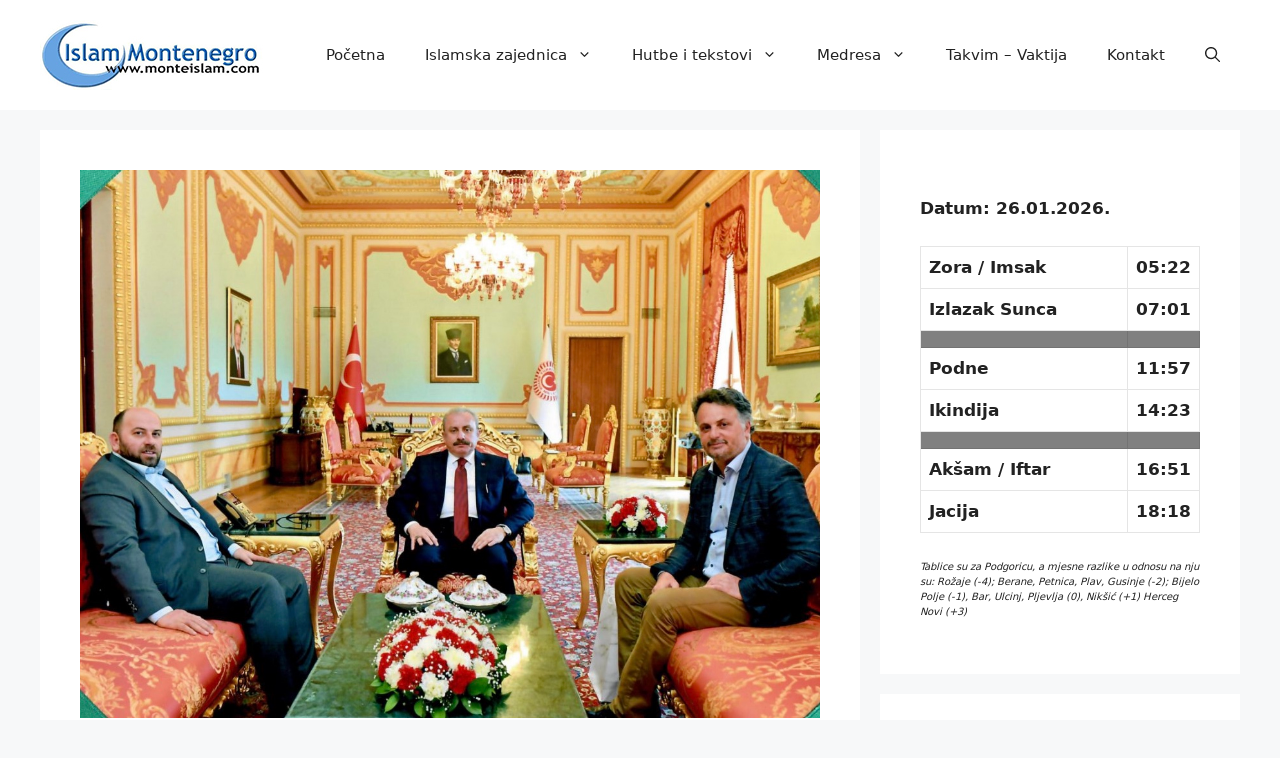

--- FILE ---
content_type: text/html; charset=UTF-8
request_url: https://www.monteislam.com/novosti/reis-fejzic-razgovarao-sa-sentopom-u-ankari
body_size: 15546
content:
<!DOCTYPE html>
<html lang="bs-BA">
<head>
	<meta charset="UTF-8">
	<title>Reis Fejzić razgovarao sa Šentopom u Ankari &#8211; Prvi Islamski Web Portal u Crnoj Gori</title>
<meta name='robots' content='max-image-preview:large' />
<meta name="viewport" content="width=device-width, initial-scale=1"><link rel="alternate" type="application/rss+xml" title="Prvi Islamski Web Portal u Crnoj Gori &raquo; novosti" href="https://www.monteislam.com/feed" />
<link rel="alternate" type="application/rss+xml" title="Prvi Islamski Web Portal u Crnoj Gori &raquo;  novosti o komentarima" href="https://www.monteislam.com/comments/feed" />
<link rel="alternate" type="application/rss+xml" title="Prvi Islamski Web Portal u Crnoj Gori &raquo; Reis Fejzić razgovarao sa Šentopom u Ankari novosti o komentarima" href="https://www.monteislam.com/novosti/reis-fejzic-razgovarao-sa-sentopom-u-ankari/feed" />
<link rel="alternate" title="oEmbed (JSON)" type="application/json+oembed" href="https://www.monteislam.com/wp-json/oembed/1.0/embed?url=https%3A%2F%2Fwww.monteislam.com%2Fnovosti%2Freis-fejzic-razgovarao-sa-sentopom-u-ankari" />
<link rel="alternate" title="oEmbed (XML)" type="text/xml+oembed" href="https://www.monteislam.com/wp-json/oembed/1.0/embed?url=https%3A%2F%2Fwww.monteislam.com%2Fnovosti%2Freis-fejzic-razgovarao-sa-sentopom-u-ankari&#038;format=xml" />
<style id='wp-img-auto-sizes-contain-inline-css'>
img:is([sizes=auto i],[sizes^="auto," i]){contain-intrinsic-size:3000px 1500px}
/*# sourceURL=wp-img-auto-sizes-contain-inline-css */
</style>
<link rel='stylesheet' id='timetable-style-css' href='https://www.monteislam.com/wp-content/plugins/daily-prayer-time-for-mosques/Models/../Assets/css/styles.css?ver=2025.07.15' media='all' />
<style id='timetable-style-inline-css'>
table.customStyles tr.highlight, th.highlight, td.highlight {font-weight:bold;background: !important;color: !important;}span.nextPrayer {font-weight:bold;color:}.x-board tr.nextPrayer td {background-color: !important;color: !important;}.x-board-modern h4.nextPrayer, p.nextPrayer {background: !important;color: !important;}.d-masjid-e-usman .nextPrayer h3,.nextPrayer .title,tr.nextPrayer,td span.nextPrayer,.dpt-wrapper-container .prayer-time.highlight {background: !important;color: !important;}.d-masjid-e-usman .left-main-col-sun-times h4,.left-main-col-sun-times p {color: !important;}.dptPrayerIcon {color: !important;}span.nextPrayer {color: !important;}.d-masjid-e-usman.nextPrayer h3, .nextPrayer .title, .d-masjid-e-usman .nextPrayer .dsJumuah {color: !important;}
/*# sourceURL=timetable-style-inline-css */
</style>
<link rel='stylesheet' id='verge-style-css' href='https://www.monteislam.com/wp-content/plugins/daily-prayer-time-for-mosques/Models/../Assets/css/vergestyles.css?ver=2025.07.15' media='all' />
<link rel='stylesheet' id='jquery-ui_css-css' href='https://www.monteislam.com/wp-content/plugins/daily-prayer-time-for-mosques/Models/../Assets/css/jquery-ui-1.12.1.css?ver=2025.07.15' media='all' />
<link rel='stylesheet' id='bootstrap-select-css' href='https://www.monteislam.com/wp-content/plugins/daily-prayer-time-for-mosques/Models/../Assets/css/bootstrap-select.min-1.13.14.css?ver=2025.07.15' media='all' />
<style id='wp-emoji-styles-inline-css'>

	img.wp-smiley, img.emoji {
		display: inline !important;
		border: none !important;
		box-shadow: none !important;
		height: 1em !important;
		width: 1em !important;
		margin: 0 0.07em !important;
		vertical-align: -0.1em !important;
		background: none !important;
		padding: 0 !important;
	}
/*# sourceURL=wp-emoji-styles-inline-css */
</style>
<link rel='stylesheet' id='wp-block-library-css' href='https://www.monteislam.com/wp-includes/css/dist/block-library/style.min.css?ver=6.9' media='all' />
<style id='wp-block-code-inline-css'>
.wp-block-code{box-sizing:border-box}.wp-block-code code{
  /*!rtl:begin:ignore*/direction:ltr;display:block;font-family:inherit;overflow-wrap:break-word;text-align:initial;white-space:pre-wrap
  /*!rtl:end:ignore*/}
/*# sourceURL=https://www.monteislam.com/wp-includes/blocks/code/style.min.css */
</style>
<style id='wp-block-paragraph-inline-css'>
.is-small-text{font-size:.875em}.is-regular-text{font-size:1em}.is-large-text{font-size:2.25em}.is-larger-text{font-size:3em}.has-drop-cap:not(:focus):first-letter{float:left;font-size:8.4em;font-style:normal;font-weight:100;line-height:.68;margin:.05em .1em 0 0;text-transform:uppercase}body.rtl .has-drop-cap:not(:focus):first-letter{float:none;margin-left:.1em}p.has-drop-cap.has-background{overflow:hidden}:root :where(p.has-background){padding:1.25em 2.375em}:where(p.has-text-color:not(.has-link-color)) a{color:inherit}p.has-text-align-left[style*="writing-mode:vertical-lr"],p.has-text-align-right[style*="writing-mode:vertical-rl"]{rotate:180deg}
/*# sourceURL=https://www.monteislam.com/wp-includes/blocks/paragraph/style.min.css */
</style>
<style id='global-styles-inline-css'>
:root{--wp--preset--aspect-ratio--square: 1;--wp--preset--aspect-ratio--4-3: 4/3;--wp--preset--aspect-ratio--3-4: 3/4;--wp--preset--aspect-ratio--3-2: 3/2;--wp--preset--aspect-ratio--2-3: 2/3;--wp--preset--aspect-ratio--16-9: 16/9;--wp--preset--aspect-ratio--9-16: 9/16;--wp--preset--color--black: #000000;--wp--preset--color--cyan-bluish-gray: #abb8c3;--wp--preset--color--white: #ffffff;--wp--preset--color--pale-pink: #f78da7;--wp--preset--color--vivid-red: #cf2e2e;--wp--preset--color--luminous-vivid-orange: #ff6900;--wp--preset--color--luminous-vivid-amber: #fcb900;--wp--preset--color--light-green-cyan: #7bdcb5;--wp--preset--color--vivid-green-cyan: #00d084;--wp--preset--color--pale-cyan-blue: #8ed1fc;--wp--preset--color--vivid-cyan-blue: #0693e3;--wp--preset--color--vivid-purple: #9b51e0;--wp--preset--color--contrast: var(--contrast);--wp--preset--color--contrast-2: var(--contrast-2);--wp--preset--color--contrast-3: var(--contrast-3);--wp--preset--color--base: var(--base);--wp--preset--color--base-2: var(--base-2);--wp--preset--color--base-3: var(--base-3);--wp--preset--color--accent: var(--accent);--wp--preset--gradient--vivid-cyan-blue-to-vivid-purple: linear-gradient(135deg,rgb(6,147,227) 0%,rgb(155,81,224) 100%);--wp--preset--gradient--light-green-cyan-to-vivid-green-cyan: linear-gradient(135deg,rgb(122,220,180) 0%,rgb(0,208,130) 100%);--wp--preset--gradient--luminous-vivid-amber-to-luminous-vivid-orange: linear-gradient(135deg,rgb(252,185,0) 0%,rgb(255,105,0) 100%);--wp--preset--gradient--luminous-vivid-orange-to-vivid-red: linear-gradient(135deg,rgb(255,105,0) 0%,rgb(207,46,46) 100%);--wp--preset--gradient--very-light-gray-to-cyan-bluish-gray: linear-gradient(135deg,rgb(238,238,238) 0%,rgb(169,184,195) 100%);--wp--preset--gradient--cool-to-warm-spectrum: linear-gradient(135deg,rgb(74,234,220) 0%,rgb(151,120,209) 20%,rgb(207,42,186) 40%,rgb(238,44,130) 60%,rgb(251,105,98) 80%,rgb(254,248,76) 100%);--wp--preset--gradient--blush-light-purple: linear-gradient(135deg,rgb(255,206,236) 0%,rgb(152,150,240) 100%);--wp--preset--gradient--blush-bordeaux: linear-gradient(135deg,rgb(254,205,165) 0%,rgb(254,45,45) 50%,rgb(107,0,62) 100%);--wp--preset--gradient--luminous-dusk: linear-gradient(135deg,rgb(255,203,112) 0%,rgb(199,81,192) 50%,rgb(65,88,208) 100%);--wp--preset--gradient--pale-ocean: linear-gradient(135deg,rgb(255,245,203) 0%,rgb(182,227,212) 50%,rgb(51,167,181) 100%);--wp--preset--gradient--electric-grass: linear-gradient(135deg,rgb(202,248,128) 0%,rgb(113,206,126) 100%);--wp--preset--gradient--midnight: linear-gradient(135deg,rgb(2,3,129) 0%,rgb(40,116,252) 100%);--wp--preset--font-size--small: 13px;--wp--preset--font-size--medium: 20px;--wp--preset--font-size--large: 36px;--wp--preset--font-size--x-large: 42px;--wp--preset--spacing--20: 0.44rem;--wp--preset--spacing--30: 0.67rem;--wp--preset--spacing--40: 1rem;--wp--preset--spacing--50: 1.5rem;--wp--preset--spacing--60: 2.25rem;--wp--preset--spacing--70: 3.38rem;--wp--preset--spacing--80: 5.06rem;--wp--preset--shadow--natural: 6px 6px 9px rgba(0, 0, 0, 0.2);--wp--preset--shadow--deep: 12px 12px 50px rgba(0, 0, 0, 0.4);--wp--preset--shadow--sharp: 6px 6px 0px rgba(0, 0, 0, 0.2);--wp--preset--shadow--outlined: 6px 6px 0px -3px rgb(255, 255, 255), 6px 6px rgb(0, 0, 0);--wp--preset--shadow--crisp: 6px 6px 0px rgb(0, 0, 0);}:where(.is-layout-flex){gap: 0.5em;}:where(.is-layout-grid){gap: 0.5em;}body .is-layout-flex{display: flex;}.is-layout-flex{flex-wrap: wrap;align-items: center;}.is-layout-flex > :is(*, div){margin: 0;}body .is-layout-grid{display: grid;}.is-layout-grid > :is(*, div){margin: 0;}:where(.wp-block-columns.is-layout-flex){gap: 2em;}:where(.wp-block-columns.is-layout-grid){gap: 2em;}:where(.wp-block-post-template.is-layout-flex){gap: 1.25em;}:where(.wp-block-post-template.is-layout-grid){gap: 1.25em;}.has-black-color{color: var(--wp--preset--color--black) !important;}.has-cyan-bluish-gray-color{color: var(--wp--preset--color--cyan-bluish-gray) !important;}.has-white-color{color: var(--wp--preset--color--white) !important;}.has-pale-pink-color{color: var(--wp--preset--color--pale-pink) !important;}.has-vivid-red-color{color: var(--wp--preset--color--vivid-red) !important;}.has-luminous-vivid-orange-color{color: var(--wp--preset--color--luminous-vivid-orange) !important;}.has-luminous-vivid-amber-color{color: var(--wp--preset--color--luminous-vivid-amber) !important;}.has-light-green-cyan-color{color: var(--wp--preset--color--light-green-cyan) !important;}.has-vivid-green-cyan-color{color: var(--wp--preset--color--vivid-green-cyan) !important;}.has-pale-cyan-blue-color{color: var(--wp--preset--color--pale-cyan-blue) !important;}.has-vivid-cyan-blue-color{color: var(--wp--preset--color--vivid-cyan-blue) !important;}.has-vivid-purple-color{color: var(--wp--preset--color--vivid-purple) !important;}.has-black-background-color{background-color: var(--wp--preset--color--black) !important;}.has-cyan-bluish-gray-background-color{background-color: var(--wp--preset--color--cyan-bluish-gray) !important;}.has-white-background-color{background-color: var(--wp--preset--color--white) !important;}.has-pale-pink-background-color{background-color: var(--wp--preset--color--pale-pink) !important;}.has-vivid-red-background-color{background-color: var(--wp--preset--color--vivid-red) !important;}.has-luminous-vivid-orange-background-color{background-color: var(--wp--preset--color--luminous-vivid-orange) !important;}.has-luminous-vivid-amber-background-color{background-color: var(--wp--preset--color--luminous-vivid-amber) !important;}.has-light-green-cyan-background-color{background-color: var(--wp--preset--color--light-green-cyan) !important;}.has-vivid-green-cyan-background-color{background-color: var(--wp--preset--color--vivid-green-cyan) !important;}.has-pale-cyan-blue-background-color{background-color: var(--wp--preset--color--pale-cyan-blue) !important;}.has-vivid-cyan-blue-background-color{background-color: var(--wp--preset--color--vivid-cyan-blue) !important;}.has-vivid-purple-background-color{background-color: var(--wp--preset--color--vivid-purple) !important;}.has-black-border-color{border-color: var(--wp--preset--color--black) !important;}.has-cyan-bluish-gray-border-color{border-color: var(--wp--preset--color--cyan-bluish-gray) !important;}.has-white-border-color{border-color: var(--wp--preset--color--white) !important;}.has-pale-pink-border-color{border-color: var(--wp--preset--color--pale-pink) !important;}.has-vivid-red-border-color{border-color: var(--wp--preset--color--vivid-red) !important;}.has-luminous-vivid-orange-border-color{border-color: var(--wp--preset--color--luminous-vivid-orange) !important;}.has-luminous-vivid-amber-border-color{border-color: var(--wp--preset--color--luminous-vivid-amber) !important;}.has-light-green-cyan-border-color{border-color: var(--wp--preset--color--light-green-cyan) !important;}.has-vivid-green-cyan-border-color{border-color: var(--wp--preset--color--vivid-green-cyan) !important;}.has-pale-cyan-blue-border-color{border-color: var(--wp--preset--color--pale-cyan-blue) !important;}.has-vivid-cyan-blue-border-color{border-color: var(--wp--preset--color--vivid-cyan-blue) !important;}.has-vivid-purple-border-color{border-color: var(--wp--preset--color--vivid-purple) !important;}.has-vivid-cyan-blue-to-vivid-purple-gradient-background{background: var(--wp--preset--gradient--vivid-cyan-blue-to-vivid-purple) !important;}.has-light-green-cyan-to-vivid-green-cyan-gradient-background{background: var(--wp--preset--gradient--light-green-cyan-to-vivid-green-cyan) !important;}.has-luminous-vivid-amber-to-luminous-vivid-orange-gradient-background{background: var(--wp--preset--gradient--luminous-vivid-amber-to-luminous-vivid-orange) !important;}.has-luminous-vivid-orange-to-vivid-red-gradient-background{background: var(--wp--preset--gradient--luminous-vivid-orange-to-vivid-red) !important;}.has-very-light-gray-to-cyan-bluish-gray-gradient-background{background: var(--wp--preset--gradient--very-light-gray-to-cyan-bluish-gray) !important;}.has-cool-to-warm-spectrum-gradient-background{background: var(--wp--preset--gradient--cool-to-warm-spectrum) !important;}.has-blush-light-purple-gradient-background{background: var(--wp--preset--gradient--blush-light-purple) !important;}.has-blush-bordeaux-gradient-background{background: var(--wp--preset--gradient--blush-bordeaux) !important;}.has-luminous-dusk-gradient-background{background: var(--wp--preset--gradient--luminous-dusk) !important;}.has-pale-ocean-gradient-background{background: var(--wp--preset--gradient--pale-ocean) !important;}.has-electric-grass-gradient-background{background: var(--wp--preset--gradient--electric-grass) !important;}.has-midnight-gradient-background{background: var(--wp--preset--gradient--midnight) !important;}.has-small-font-size{font-size: var(--wp--preset--font-size--small) !important;}.has-medium-font-size{font-size: var(--wp--preset--font-size--medium) !important;}.has-large-font-size{font-size: var(--wp--preset--font-size--large) !important;}.has-x-large-font-size{font-size: var(--wp--preset--font-size--x-large) !important;}
/*# sourceURL=global-styles-inline-css */
</style>

<style id='classic-theme-styles-inline-css'>
/*! This file is auto-generated */
.wp-block-button__link{color:#fff;background-color:#32373c;border-radius:9999px;box-shadow:none;text-decoration:none;padding:calc(.667em + 2px) calc(1.333em + 2px);font-size:1.125em}.wp-block-file__button{background:#32373c;color:#fff;text-decoration:none}
/*# sourceURL=/wp-includes/css/classic-themes.min.css */
</style>
<link rel='stylesheet' id='generate-comments-css' href='https://www.monteislam.com/wp-content/themes/generatepress/assets/css/components/comments.min.css?ver=3.6.0' media='all' />
<link rel='stylesheet' id='generate-style-css' href='https://www.monteislam.com/wp-content/themes/generatepress/assets/css/main.min.css?ver=3.6.0' media='all' />
<style id='generate-style-inline-css'>
body{background-color:var(--base-2);color:var(--contrast);}a{color:var(--accent);}a{text-decoration:underline;}.entry-title a, .site-branding a, a.button, .wp-block-button__link, .main-navigation a{text-decoration:none;}a:hover, a:focus, a:active{color:var(--contrast);}.wp-block-group__inner-container{max-width:1200px;margin-left:auto;margin-right:auto;}.generate-back-to-top{font-size:20px;border-radius:3px;position:fixed;bottom:30px;right:30px;line-height:40px;width:40px;text-align:center;z-index:10;transition:opacity 300ms ease-in-out;opacity:0.1;transform:translateY(1000px);}.generate-back-to-top__show{opacity:1;transform:translateY(0);}:root{--contrast:#222222;--contrast-2:#575760;--contrast-3:#b2b2be;--base:#f0f0f0;--base-2:#f7f8f9;--base-3:#ffffff;--accent:#1e73be;}:root .has-contrast-color{color:var(--contrast);}:root .has-contrast-background-color{background-color:var(--contrast);}:root .has-contrast-2-color{color:var(--contrast-2);}:root .has-contrast-2-background-color{background-color:var(--contrast-2);}:root .has-contrast-3-color{color:var(--contrast-3);}:root .has-contrast-3-background-color{background-color:var(--contrast-3);}:root .has-base-color{color:var(--base);}:root .has-base-background-color{background-color:var(--base);}:root .has-base-2-color{color:var(--base-2);}:root .has-base-2-background-color{background-color:var(--base-2);}:root .has-base-3-color{color:var(--base-3);}:root .has-base-3-background-color{background-color:var(--base-3);}:root .has-accent-color{color:var(--accent);}:root .has-accent-background-color{background-color:var(--accent);}.gp-modal:not(.gp-modal--open):not(.gp-modal--transition){display:none;}.gp-modal--transition:not(.gp-modal--open){pointer-events:none;}.gp-modal-overlay:not(.gp-modal-overlay--open):not(.gp-modal--transition){display:none;}.gp-modal__overlay{display:none;position:fixed;top:0;left:0;right:0;bottom:0;background:rgba(0,0,0,0.2);display:flex;justify-content:center;align-items:center;z-index:10000;backdrop-filter:blur(3px);transition:opacity 500ms ease;opacity:0;}.gp-modal--open:not(.gp-modal--transition) .gp-modal__overlay{opacity:1;}.gp-modal__container{max-width:100%;max-height:100vh;transform:scale(0.9);transition:transform 500ms ease;padding:0 10px;}.gp-modal--open:not(.gp-modal--transition) .gp-modal__container{transform:scale(1);}.search-modal-fields{display:flex;}.gp-search-modal .gp-modal__overlay{align-items:flex-start;padding-top:25vh;background:var(--gp-search-modal-overlay-bg-color);}.search-modal-form{width:500px;max-width:100%;background-color:var(--gp-search-modal-bg-color);color:var(--gp-search-modal-text-color);}.search-modal-form .search-field, .search-modal-form .search-field:focus{width:100%;height:60px;background-color:transparent;border:0;appearance:none;color:currentColor;}.search-modal-fields button, .search-modal-fields button:active, .search-modal-fields button:focus, .search-modal-fields button:hover{background-color:transparent;border:0;color:currentColor;width:60px;}.top-bar{background-color:#636363;color:#ffffff;}.top-bar a{color:#ffffff;}.top-bar a:hover{color:#303030;}.site-header{background-color:var(--base-3);}.main-title a,.main-title a:hover{color:var(--contrast);}.site-description{color:var(--contrast-2);}.mobile-menu-control-wrapper .menu-toggle,.mobile-menu-control-wrapper .menu-toggle:hover,.mobile-menu-control-wrapper .menu-toggle:focus,.has-inline-mobile-toggle #site-navigation.toggled{background-color:rgba(0, 0, 0, 0.02);}.main-navigation,.main-navigation ul ul{background-color:var(--base-3);}.main-navigation .main-nav ul li a, .main-navigation .menu-toggle, .main-navigation .menu-bar-items{color:var(--contrast);}.main-navigation .main-nav ul li:not([class*="current-menu-"]):hover > a, .main-navigation .main-nav ul li:not([class*="current-menu-"]):focus > a, .main-navigation .main-nav ul li.sfHover:not([class*="current-menu-"]) > a, .main-navigation .menu-bar-item:hover > a, .main-navigation .menu-bar-item.sfHover > a{color:var(--accent);}button.menu-toggle:hover,button.menu-toggle:focus{color:var(--contrast);}.main-navigation .main-nav ul li[class*="current-menu-"] > a{color:var(--accent);}.navigation-search input[type="search"],.navigation-search input[type="search"]:active, .navigation-search input[type="search"]:focus, .main-navigation .main-nav ul li.search-item.active > a, .main-navigation .menu-bar-items .search-item.active > a{color:var(--accent);}.main-navigation ul ul{background-color:var(--base);}.separate-containers .inside-article, .separate-containers .comments-area, .separate-containers .page-header, .one-container .container, .separate-containers .paging-navigation, .inside-page-header{background-color:var(--base-3);}.entry-title a{color:var(--contrast);}.entry-title a:hover{color:var(--contrast-2);}.entry-meta{color:var(--contrast-2);}.sidebar .widget{background-color:var(--base-3);}.footer-widgets{background-color:var(--base-3);}.site-info{background-color:var(--base-3);}input[type="text"],input[type="email"],input[type="url"],input[type="password"],input[type="search"],input[type="tel"],input[type="number"],textarea,select{color:var(--contrast);background-color:var(--base-2);border-color:var(--base);}input[type="text"]:focus,input[type="email"]:focus,input[type="url"]:focus,input[type="password"]:focus,input[type="search"]:focus,input[type="tel"]:focus,input[type="number"]:focus,textarea:focus,select:focus{color:var(--contrast);background-color:var(--base-2);border-color:var(--contrast-3);}button,html input[type="button"],input[type="reset"],input[type="submit"],a.button,a.wp-block-button__link:not(.has-background){color:#ffffff;background-color:#55555e;}button:hover,html input[type="button"]:hover,input[type="reset"]:hover,input[type="submit"]:hover,a.button:hover,button:focus,html input[type="button"]:focus,input[type="reset"]:focus,input[type="submit"]:focus,a.button:focus,a.wp-block-button__link:not(.has-background):active,a.wp-block-button__link:not(.has-background):focus,a.wp-block-button__link:not(.has-background):hover{color:#ffffff;background-color:#3f4047;}a.generate-back-to-top{background-color:rgba( 0,0,0,0.4 );color:#ffffff;}a.generate-back-to-top:hover,a.generate-back-to-top:focus{background-color:rgba( 0,0,0,0.6 );color:#ffffff;}:root{--gp-search-modal-bg-color:var(--base-3);--gp-search-modal-text-color:var(--contrast);--gp-search-modal-overlay-bg-color:rgba(0,0,0,0.2);}@media (max-width:768px){.main-navigation .menu-bar-item:hover > a, .main-navigation .menu-bar-item.sfHover > a{background:none;color:var(--contrast);}}.nav-below-header .main-navigation .inside-navigation.grid-container, .nav-above-header .main-navigation .inside-navigation.grid-container{padding:0px 20px 0px 20px;}.site-main .wp-block-group__inner-container{padding:40px;}.separate-containers .paging-navigation{padding-top:20px;padding-bottom:20px;}.entry-content .alignwide, body:not(.no-sidebar) .entry-content .alignfull{margin-left:-40px;width:calc(100% + 80px);max-width:calc(100% + 80px);}.rtl .menu-item-has-children .dropdown-menu-toggle{padding-left:20px;}.rtl .main-navigation .main-nav ul li.menu-item-has-children > a{padding-right:20px;}@media (max-width:768px){.separate-containers .inside-article, .separate-containers .comments-area, .separate-containers .page-header, .separate-containers .paging-navigation, .one-container .site-content, .inside-page-header{padding:30px;}.site-main .wp-block-group__inner-container{padding:30px;}.inside-top-bar{padding-right:30px;padding-left:30px;}.inside-header{padding-right:30px;padding-left:30px;}.widget-area .widget{padding-top:30px;padding-right:30px;padding-bottom:30px;padding-left:30px;}.footer-widgets-container{padding-top:30px;padding-right:30px;padding-bottom:30px;padding-left:30px;}.inside-site-info{padding-right:30px;padding-left:30px;}.entry-content .alignwide, body:not(.no-sidebar) .entry-content .alignfull{margin-left:-30px;width:calc(100% + 60px);max-width:calc(100% + 60px);}.one-container .site-main .paging-navigation{margin-bottom:20px;}}/* End cached CSS */.is-right-sidebar{width:30%;}.is-left-sidebar{width:30%;}.site-content .content-area{width:70%;}@media (max-width:768px){.main-navigation .menu-toggle,.sidebar-nav-mobile:not(#sticky-placeholder){display:block;}.main-navigation ul,.gen-sidebar-nav,.main-navigation:not(.slideout-navigation):not(.toggled) .main-nav > ul,.has-inline-mobile-toggle #site-navigation .inside-navigation > *:not(.navigation-search):not(.main-nav){display:none;}.nav-align-right .inside-navigation,.nav-align-center .inside-navigation{justify-content:space-between;}.has-inline-mobile-toggle .mobile-menu-control-wrapper{display:flex;flex-wrap:wrap;}.has-inline-mobile-toggle .inside-header{flex-direction:row;text-align:left;flex-wrap:wrap;}.has-inline-mobile-toggle .header-widget,.has-inline-mobile-toggle #site-navigation{flex-basis:100%;}.nav-float-left .has-inline-mobile-toggle #site-navigation{order:10;}}
/*# sourceURL=generate-style-inline-css */
</style>
<script src="https://www.monteislam.com/wp-includes/js/jquery/jquery.min.js?ver=3.7.1" id="jquery-core-js"></script>
<script src="https://www.monteislam.com/wp-includes/js/jquery/jquery-migrate.min.js?ver=3.4.1" id="jquery-migrate-js"></script>
<script src="https://www.monteislam.com/wp-content/plugins/daily-prayer-time-for-mosques/Models/../Assets/js/popper.min-1.12.9.js?ver=2025.07.15" id="dpt_popper_js-js"></script>
<script src="https://www.monteislam.com/wp-content/plugins/daily-prayer-time-for-mosques/Models/../Assets/js/jquery.cookie.min-1.4.1.js?ver=2025.07.15" id="jquery-cookie-js"></script>
<script src="https://www.monteislam.com/wp-content/plugins/daily-prayer-time-for-mosques/Models/../Assets/js/jquery.blockUI-2.70.js?ver=2025.07.15" id="jquery-blockUI-js"></script>
<script src="https://www.monteislam.com/wp-content/plugins/daily-prayer-time-for-mosques/Models/../Assets/js/jquery.marquee.min.js?ver=2025.07.15" id="jquery-marquee-js"></script>
<script src="https://www.monteislam.com/wp-content/plugins/daily-prayer-time-for-mosques/Models/../Assets/js/NoSleep.min.js?ver=2025.07.15" id="dpt-noSleep-js"></script>
<script src="https://www.monteislam.com/wp-content/plugins/daily-prayer-time-for-mosques/Models/../Assets/js/iconify.min.js?ver=2025.07.15" id="dpt-iconify-js"></script>
<link rel="https://api.w.org/" href="https://www.monteislam.com/wp-json/" /><link rel="alternate" title="JSON" type="application/json" href="https://www.monteislam.com/wp-json/wp/v2/posts/20035" /><link rel="EditURI" type="application/rsd+xml" title="RSD" href="https://www.monteislam.com/xmlrpc.php?rsd" />
<meta name="generator" content="WordPress 6.9" />
<link rel="canonical" href="https://www.monteislam.com/novosti/reis-fejzic-razgovarao-sa-sentopom-u-ankari" />
<link rel='shortlink' href='https://www.monteislam.com/?p=20035' />
<link rel="pingback" href="https://www.monteislam.com/xmlrpc.php">
</head>

<body class="wp-singular post-template-default single single-post postid-20035 single-format-standard wp-custom-logo wp-embed-responsive wp-theme-generatepress right-sidebar nav-float-right separate-containers header-aligned-left dropdown-hover featured-image-active" itemtype="https://schema.org/Blog" itemscope>
	<a class="screen-reader-text skip-link" href="#content" title="Preskoči na sadržaj">Preskoči na sadržaj</a>		<header class="site-header has-inline-mobile-toggle" id="masthead" aria-label="Site"  itemtype="https://schema.org/WPHeader" itemscope>
			<div class="inside-header">
				<div class="site-logo">
					<a href="https://www.monteislam.com/" rel="home">
						<img  class="header-image is-logo-image" alt="Prvi Islamski Web Portal u Crnoj Gori" src="https://www.monteislam.com/wp-content/uploads/2022/04/mo-logo.jpg" width="223" height="70" />
					</a>
				</div>	<nav class="main-navigation mobile-menu-control-wrapper" id="mobile-menu-control-wrapper" aria-label="Mobile Toggle">
		<div class="menu-bar-items">	<span class="menu-bar-item">
		<a href="#" role="button" aria-label="Open search" aria-haspopup="dialog" aria-controls="gp-search" data-gpmodal-trigger="gp-search"><span class="gp-icon icon-search"><svg viewBox="0 0 512 512" aria-hidden="true" xmlns="http://www.w3.org/2000/svg" width="1em" height="1em"><path fill-rule="evenodd" clip-rule="evenodd" d="M208 48c-88.366 0-160 71.634-160 160s71.634 160 160 160 160-71.634 160-160S296.366 48 208 48zM0 208C0 93.125 93.125 0 208 0s208 93.125 208 208c0 48.741-16.765 93.566-44.843 129.024l133.826 134.018c9.366 9.379 9.355 24.575-.025 33.941-9.379 9.366-24.575 9.355-33.941-.025L337.238 370.987C301.747 399.167 256.839 416 208 416 93.125 416 0 322.875 0 208z" /></svg><svg viewBox="0 0 512 512" aria-hidden="true" xmlns="http://www.w3.org/2000/svg" width="1em" height="1em"><path d="M71.029 71.029c9.373-9.372 24.569-9.372 33.942 0L256 222.059l151.029-151.03c9.373-9.372 24.569-9.372 33.942 0 9.372 9.373 9.372 24.569 0 33.942L289.941 256l151.03 151.029c9.372 9.373 9.372 24.569 0 33.942-9.373 9.372-24.569 9.372-33.942 0L256 289.941l-151.029 151.03c-9.373 9.372-24.569 9.372-33.942 0-9.372-9.373-9.372-24.569 0-33.942L222.059 256 71.029 104.971c-9.372-9.373-9.372-24.569 0-33.942z" /></svg></span></a>
	</span>
	</div>		<button data-nav="site-navigation" class="menu-toggle" aria-controls="primary-menu" aria-expanded="false">
			<span class="gp-icon icon-menu-bars"><svg viewBox="0 0 512 512" aria-hidden="true" xmlns="http://www.w3.org/2000/svg" width="1em" height="1em"><path d="M0 96c0-13.255 10.745-24 24-24h464c13.255 0 24 10.745 24 24s-10.745 24-24 24H24c-13.255 0-24-10.745-24-24zm0 160c0-13.255 10.745-24 24-24h464c13.255 0 24 10.745 24 24s-10.745 24-24 24H24c-13.255 0-24-10.745-24-24zm0 160c0-13.255 10.745-24 24-24h464c13.255 0 24 10.745 24 24s-10.745 24-24 24H24c-13.255 0-24-10.745-24-24z" /></svg><svg viewBox="0 0 512 512" aria-hidden="true" xmlns="http://www.w3.org/2000/svg" width="1em" height="1em"><path d="M71.029 71.029c9.373-9.372 24.569-9.372 33.942 0L256 222.059l151.029-151.03c9.373-9.372 24.569-9.372 33.942 0 9.372 9.373 9.372 24.569 0 33.942L289.941 256l151.03 151.029c9.372 9.373 9.372 24.569 0 33.942-9.373 9.372-24.569 9.372-33.942 0L256 289.941l-151.029 151.03c-9.373 9.372-24.569 9.372-33.942 0-9.372-9.373-9.372-24.569 0-33.942L222.059 256 71.029 104.971c-9.372-9.373-9.372-24.569 0-33.942z" /></svg></span><span class="screen-reader-text">Izbornik</span>		</button>
	</nav>
			<nav class="main-navigation has-menu-bar-items sub-menu-right" id="site-navigation" aria-label="Primary"  itemtype="https://schema.org/SiteNavigationElement" itemscope>
			<div class="inside-navigation grid-container">
								<button class="menu-toggle" aria-controls="primary-menu" aria-expanded="false">
					<span class="gp-icon icon-menu-bars"><svg viewBox="0 0 512 512" aria-hidden="true" xmlns="http://www.w3.org/2000/svg" width="1em" height="1em"><path d="M0 96c0-13.255 10.745-24 24-24h464c13.255 0 24 10.745 24 24s-10.745 24-24 24H24c-13.255 0-24-10.745-24-24zm0 160c0-13.255 10.745-24 24-24h464c13.255 0 24 10.745 24 24s-10.745 24-24 24H24c-13.255 0-24-10.745-24-24zm0 160c0-13.255 10.745-24 24-24h464c13.255 0 24 10.745 24 24s-10.745 24-24 24H24c-13.255 0-24-10.745-24-24z" /></svg><svg viewBox="0 0 512 512" aria-hidden="true" xmlns="http://www.w3.org/2000/svg" width="1em" height="1em"><path d="M71.029 71.029c9.373-9.372 24.569-9.372 33.942 0L256 222.059l151.029-151.03c9.373-9.372 24.569-9.372 33.942 0 9.372 9.373 9.372 24.569 0 33.942L289.941 256l151.03 151.029c9.372 9.373 9.372 24.569 0 33.942-9.373 9.372-24.569 9.372-33.942 0L256 289.941l-151.029 151.03c-9.373 9.372-24.569 9.372-33.942 0-9.372-9.373-9.372-24.569 0-33.942L222.059 256 71.029 104.971c-9.372-9.373-9.372-24.569 0-33.942z" /></svg></span><span class="mobile-menu">Izbornik</span>				</button>
				<div id="primary-menu" class="main-nav"><ul id="menu-novimeni" class=" menu sf-menu"><li id="menu-item-13051" class="menu-item menu-item-type-custom menu-item-object-custom menu-item-home menu-item-13051"><a href="https://www.monteislam.com/">Početna</a></li>
<li id="menu-item-13204" class="menu-item menu-item-type-post_type menu-item-object-page menu-item-has-children menu-item-13204"><a href="https://www.monteislam.com/islamska-zajednica-u-crnoj-gori">Islamska zajednica<span role="presentation" class="dropdown-menu-toggle"><span class="gp-icon icon-arrow"><svg viewBox="0 0 330 512" aria-hidden="true" xmlns="http://www.w3.org/2000/svg" width="1em" height="1em"><path d="M305.913 197.085c0 2.266-1.133 4.815-2.833 6.514L171.087 335.593c-1.7 1.7-4.249 2.832-6.515 2.832s-4.815-1.133-6.515-2.832L26.064 203.599c-1.7-1.7-2.832-4.248-2.832-6.514s1.132-4.816 2.832-6.515l14.162-14.163c1.7-1.699 3.966-2.832 6.515-2.832 2.266 0 4.815 1.133 6.515 2.832l111.316 111.317 111.316-111.317c1.7-1.699 4.249-2.832 6.515-2.832s4.815 1.133 6.515 2.832l14.162 14.163c1.7 1.7 2.833 4.249 2.833 6.515z" /></svg></span></span></a>
<ul class="sub-menu">
	<li id="menu-item-13203" class="menu-item menu-item-type-post_type menu-item-object-page menu-item-13203"><a href="https://www.monteislam.com/islamska-zajednica-u-crnoj-gori/ustrojstvo-islamske-zajednice">Ustrojstvo Islamske zajednice</a></li>
	<li id="menu-item-13202" class="menu-item menu-item-type-post_type menu-item-object-page menu-item-13202"><a href="https://www.monteislam.com/islamska-zajednica-u-crnoj-gori/ustanove-islamske-zajednice">Ustanove Islamske zajednice</a></li>
	<li id="menu-item-13063" class="menu-item menu-item-type-post_type menu-item-object-page menu-item-13063"><a href="https://www.monteislam.com/islamska-zajednica-u-crnoj-gori/reis-islamske-zajednice">Reis Islamske zajednice</a></li>
	<li id="menu-item-13201" class="menu-item menu-item-type-post_type menu-item-object-page menu-item-13201"><a href="https://www.monteislam.com/islamska-zajednica-u-crnoj-gori/medzlisi-islamske-zajednice">Medžlisi Islamske zajednice</a></li>
	<li id="menu-item-13061" class="menu-item menu-item-type-post_type menu-item-object-page menu-item-13061"><a href="https://www.monteislam.com/islamska-zajednica-u-crnoj-gori/dzamije">Džamije</a></li>
	<li id="menu-item-13060" class="menu-item menu-item-type-post_type menu-item-object-page menu-item-13060"><a href="https://www.monteislam.com/islamska-zajednica-u-crnoj-gori/historija-islamske-zajednice">Historijat Islamske zajednice</a></li>
</ul>
</li>
<li id="menu-item-13053" class="menu-item menu-item-type-taxonomy menu-item-object-category menu-item-has-children menu-item-13053"><a href="https://www.monteislam.com/tema/islam">Hutbe i tekstovi<span role="presentation" class="dropdown-menu-toggle"><span class="gp-icon icon-arrow"><svg viewBox="0 0 330 512" aria-hidden="true" xmlns="http://www.w3.org/2000/svg" width="1em" height="1em"><path d="M305.913 197.085c0 2.266-1.133 4.815-2.833 6.514L171.087 335.593c-1.7 1.7-4.249 2.832-6.515 2.832s-4.815-1.133-6.515-2.832L26.064 203.599c-1.7-1.7-2.832-4.248-2.832-6.514s1.132-4.816 2.832-6.515l14.162-14.163c1.7-1.699 3.966-2.832 6.515-2.832 2.266 0 4.815 1.133 6.515 2.832l111.316 111.317 111.316-111.317c1.7-1.699 4.249-2.832 6.515-2.832s4.815 1.133 6.515 2.832l14.162 14.163c1.7 1.7 2.833 4.249 2.833 6.515z" /></svg></span></span></a>
<ul class="sub-menu">
	<li id="menu-item-13055" class="menu-item menu-item-type-post_type menu-item-object-page menu-item-13055"><a href="https://www.monteislam.com/kuran">Kur'an</a></li>
	<li id="menu-item-13057" class="menu-item menu-item-type-post_type menu-item-object-page menu-item-13057"><a href="https://www.monteislam.com/hadisi">Hadisi</a></li>
	<li id="menu-item-13056" class="menu-item menu-item-type-taxonomy menu-item-object-category menu-item-13056"><a href="https://www.monteislam.com/tema/hutbe">Hutbe</a></li>
	<li id="menu-item-13058" class="menu-item menu-item-type-taxonomy menu-item-object-category menu-item-13058"><a href="https://www.monteislam.com/tema/islamske-teme">Islamske teme</a></li>
</ul>
</li>
<li id="menu-item-13068" class="menu-item menu-item-type-taxonomy menu-item-object-category menu-item-has-children menu-item-13068"><a href="https://www.monteislam.com/tema/medresa">Medresa<span role="presentation" class="dropdown-menu-toggle"><span class="gp-icon icon-arrow"><svg viewBox="0 0 330 512" aria-hidden="true" xmlns="http://www.w3.org/2000/svg" width="1em" height="1em"><path d="M305.913 197.085c0 2.266-1.133 4.815-2.833 6.514L171.087 335.593c-1.7 1.7-4.249 2.832-6.515 2.832s-4.815-1.133-6.515-2.832L26.064 203.599c-1.7-1.7-2.832-4.248-2.832-6.514s1.132-4.816 2.832-6.515l14.162-14.163c1.7-1.699 3.966-2.832 6.515-2.832 2.266 0 4.815 1.133 6.515 2.832l111.316 111.317 111.316-111.317c1.7-1.699 4.249-2.832 6.515-2.832s4.815 1.133 6.515 2.832l14.162 14.163c1.7 1.7 2.833 4.249 2.833 6.515z" /></svg></span></span></a>
<ul class="sub-menu">
	<li id="menu-item-13069" class="menu-item menu-item-type-post_type menu-item-object-page menu-item-13069"><a href="https://www.monteislam.com/historija-medrese">Historija Medrese</a></li>
	<li id="menu-item-13073" class="menu-item menu-item-type-post_type menu-item-object-page menu-item-13073"><a href="https://www.monteislam.com/organizacija-medrese">Organizacija Medrese</a></li>
	<li id="menu-item-13072" class="menu-item menu-item-type-post_type menu-item-object-page menu-item-13072"><a href="https://www.monteislam.com/profesori-medrese">Profesori Medrese</a></li>
	<li id="menu-item-13071" class="menu-item menu-item-type-post_type menu-item-object-page menu-item-13071"><a href="https://www.monteislam.com/medresa-u-podgorici-prva-islamska-skola-u-crnoj-gori">Medresa &#8220;Mehmed Fatih&#8221;</a></li>
</ul>
</li>
<li id="menu-item-13064" class="menu-item menu-item-type-post_type menu-item-object-page menu-item-13064"><a href="https://www.monteislam.com/?page_id=2510">Takvim – Vaktija</a></li>
<li id="menu-item-13070" class="menu-item menu-item-type-post_type menu-item-object-page menu-item-13070"><a href="https://www.monteislam.com/kontakt">Kontakt</a></li>
</ul></div><div class="menu-bar-items">	<span class="menu-bar-item">
		<a href="#" role="button" aria-label="Open search" aria-haspopup="dialog" aria-controls="gp-search" data-gpmodal-trigger="gp-search"><span class="gp-icon icon-search"><svg viewBox="0 0 512 512" aria-hidden="true" xmlns="http://www.w3.org/2000/svg" width="1em" height="1em"><path fill-rule="evenodd" clip-rule="evenodd" d="M208 48c-88.366 0-160 71.634-160 160s71.634 160 160 160 160-71.634 160-160S296.366 48 208 48zM0 208C0 93.125 93.125 0 208 0s208 93.125 208 208c0 48.741-16.765 93.566-44.843 129.024l133.826 134.018c9.366 9.379 9.355 24.575-.025 33.941-9.379 9.366-24.575 9.355-33.941-.025L337.238 370.987C301.747 399.167 256.839 416 208 416 93.125 416 0 322.875 0 208z" /></svg><svg viewBox="0 0 512 512" aria-hidden="true" xmlns="http://www.w3.org/2000/svg" width="1em" height="1em"><path d="M71.029 71.029c9.373-9.372 24.569-9.372 33.942 0L256 222.059l151.029-151.03c9.373-9.372 24.569-9.372 33.942 0 9.372 9.373 9.372 24.569 0 33.942L289.941 256l151.03 151.029c9.372 9.373 9.372 24.569 0 33.942-9.373 9.372-24.569 9.372-33.942 0L256 289.941l-151.029 151.03c-9.373 9.372-24.569 9.372-33.942 0-9.372-9.373-9.372-24.569 0-33.942L222.059 256 71.029 104.971c-9.372-9.373-9.372-24.569 0-33.942z" /></svg></span></a>
	</span>
	</div>			</div>
		</nav>
					</div>
		</header>
		
	<div class="site grid-container container hfeed" id="page">
				<div class="site-content" id="content">
			
	<div class="content-area" id="primary">
		<main class="site-main" id="main">
			
<article id="post-20035" class="post-20035 post type-post status-publish format-standard has-post-thumbnail hentry category-novosti" itemtype="https://schema.org/CreativeWork" itemscope>
	<div class="inside-article">
				<div class="featured-image page-header-image-single grid-container grid-parent">
			<img width="1149" height="851" src="https://www.monteislam.com/wp-content/uploads/2019/03/CA3E3ADE-5894-4ADD-B466-5A31E2D42C9D.jpeg" class="attachment-full size-full wp-post-image" alt="" itemprop="image" decoding="async" fetchpriority="high" srcset="https://www.monteislam.com/wp-content/uploads/2019/03/CA3E3ADE-5894-4ADD-B466-5A31E2D42C9D.jpeg 1149w, https://www.monteislam.com/wp-content/uploads/2019/03/CA3E3ADE-5894-4ADD-B466-5A31E2D42C9D-767x568.jpeg 767w, https://www.monteislam.com/wp-content/uploads/2019/03/CA3E3ADE-5894-4ADD-B466-5A31E2D42C9D-1024x758.jpeg 1024w, https://www.monteislam.com/wp-content/uploads/2019/03/CA3E3ADE-5894-4ADD-B466-5A31E2D42C9D-765x566.jpeg 765w, https://www.monteislam.com/wp-content/uploads/2019/03/CA3E3ADE-5894-4ADD-B466-5A31E2D42C9D-123x90.jpeg 123w" sizes="(max-width: 1149px) 100vw, 1149px" />		</div>
					<header class="entry-header">
				<h1 class="entry-title" itemprop="headline">Reis Fejzić razgovarao sa Šentopom u Ankari</h1>		<div class="entry-meta">
			<span class="posted-on"><time class="entry-date published" datetime="2019-03-13T10:57:53+02:00" itemprop="datePublished">sri 6 Redžeb 1440AH 13-3-2019AD</time></span> <span class="byline">od <span class="author vcard" itemprop="author" itemtype="https://schema.org/Person" itemscope><a class="url fn n" href="https://www.monteislam.com/author/enis" title="Pogledaj sve objave od Administrator" rel="author" itemprop="url"><span class="author-name" itemprop="name">Administrator</span></a></span></span> 		</div>
					</header>
			
		<div class="entry-content" itemprop="text">
			<p>U okviru boravka u Ankari reis Islamske zajednice u Crnoj Gori <strong>Rifat</strong> ef. <strong>Fejzić</strong> sastao se sa noviizabranim predsjednikom Velike Narodne Turske skupstine prof. Dr <strong>Mustafom</strong> <strong>Šentopom</strong>. <a href="https://www.monteislam.com/wp-content/uploads/2019/03/84245FFA-5D64-40A9-96F4-7A49832C8C7C.jpeg"><img decoding="async" width="320" height="190" class="alignleft size-medium wp-image-20039" src="https://www.monteislam.com/wp-content/uploads/2019/03/84245FFA-5D64-40A9-96F4-7A49832C8C7C-320x190.jpeg" alt="84245FFA-5D64-40A9-96F4-7A49832C8C7C" srcset="https://www.monteislam.com/wp-content/uploads/2019/03/84245FFA-5D64-40A9-96F4-7A49832C8C7C-320x190.jpeg 320w, https://www.monteislam.com/wp-content/uploads/2019/03/84245FFA-5D64-40A9-96F4-7A49832C8C7C-370x220.jpeg 370w" sizes="(max-width: 320px) 100vw, 320px" /></a></p>
<p>U prijateljskoj atmosferi reis Fejzić je čestitao Šentopu izbor na<span class="Apple-converted-space">  </span>vodeću poziciju turskog Parlamenta poželivši mu uspjeh u radu i životu i dobro zdravlje izražavajući neskriveno zadovoljstvo da svog prijatelja i poznanika vidi na tako visokoj poziciji.</p>
<p>Vijest o posjeti reisa Fejzića prenijele su i turske informativne agencije kao i zvanični portal Skupštine. <a href="https://www.monteislam.com/wp-content/uploads/2019/03/FEA44B75-6B48-4554-8A98-C1D4E310FAC3.jpeg"><img decoding="async" width="320" height="190" class="alignleft size-medium wp-image-20038" src="https://www.monteislam.com/wp-content/uploads/2019/03/FEA44B75-6B48-4554-8A98-C1D4E310FAC3-320x190.jpeg" alt="FEA44B75-6B48-4554-8A98-C1D4E310FAC3" srcset="https://www.monteislam.com/wp-content/uploads/2019/03/FEA44B75-6B48-4554-8A98-C1D4E310FAC3-320x190.jpeg 320w, https://www.monteislam.com/wp-content/uploads/2019/03/FEA44B75-6B48-4554-8A98-C1D4E310FAC3-370x220.jpeg 370w" sizes="(max-width: 320px) 100vw, 320px" /></a></p>
<p>Predsjednik Šentop se toplo zahvalio reisu Fejziću na posjeti i lijepim čestitkama ističući da je stanje zajednice kojom upravlja Fejzić predmet konstantnog interesovanja turskih institucija, zvaničnika i javnosti. Zbog toga je reisu Fejziću poželio uspjeh u radu i napredak Islamske zajednice, njenih pripadnika i države Crne Gore.</p>
<p>Reis je iskoristio priliku da u Ankari posjeti i sjedište TIKA-e, gdje su ga dočekali zamjenik generalnog direktora Dr. <strong>Birol</strong> <strong>Ćetin</strong> i direktor odjela za Balkan i istocnu Evropu <strong>Mahmut</strong> <strong>Čevik</strong>.<a href="https://www.monteislam.com/wp-content/uploads/2019/03/EC58250D-9E50-4135-91CA-3555D3F6DADB.jpeg"><img loading="lazy" decoding="async" width="320" height="190" class="alignleft size-medium wp-image-20037" src="https://www.monteislam.com/wp-content/uploads/2019/03/EC58250D-9E50-4135-91CA-3555D3F6DADB-320x190.jpeg" alt="EC58250D-9E50-4135-91CA-3555D3F6DADB" srcset="https://www.monteislam.com/wp-content/uploads/2019/03/EC58250D-9E50-4135-91CA-3555D3F6DADB-320x190.jpeg 320w, https://www.monteislam.com/wp-content/uploads/2019/03/EC58250D-9E50-4135-91CA-3555D3F6DADB-370x220.jpeg 370w" sizes="auto, (max-width: 320px) 100vw, 320px" /></a></p>
<p>U pratnji reisa Fejzića bio je i pomoćnik reisa Omer Kajoshaj.<span class="Apple-converted-space"> </span></p>
		</div>

				<footer class="entry-meta" aria-label="Entry meta">
			<span class="cat-links"><span class="gp-icon icon-categories"><svg viewBox="0 0 512 512" aria-hidden="true" xmlns="http://www.w3.org/2000/svg" width="1em" height="1em"><path d="M0 112c0-26.51 21.49-48 48-48h110.014a48 48 0 0143.592 27.907l12.349 26.791A16 16 0 00228.486 128H464c26.51 0 48 21.49 48 48v224c0 26.51-21.49 48-48 48H48c-26.51 0-48-21.49-48-48V112z" /></svg></span><span class="screen-reader-text">Kategorije </span><a href="https://www.monteislam.com/tema/novosti" rel="category tag">Novosti</a></span> 		<nav id="nav-below" class="post-navigation" aria-label="Posts">
			<div class="nav-previous"><span class="gp-icon icon-arrow-left"><svg viewBox="0 0 192 512" aria-hidden="true" xmlns="http://www.w3.org/2000/svg" width="1em" height="1em" fill-rule="evenodd" clip-rule="evenodd" stroke-linejoin="round" stroke-miterlimit="1.414"><path d="M178.425 138.212c0 2.265-1.133 4.813-2.832 6.512L64.276 256.001l111.317 111.277c1.7 1.7 2.832 4.247 2.832 6.513 0 2.265-1.133 4.813-2.832 6.512L161.43 394.46c-1.7 1.7-4.249 2.832-6.514 2.832-2.266 0-4.816-1.133-6.515-2.832L16.407 262.514c-1.699-1.7-2.832-4.248-2.832-6.513 0-2.265 1.133-4.813 2.832-6.512l131.994-131.947c1.7-1.699 4.249-2.831 6.515-2.831 2.265 0 4.815 1.132 6.514 2.831l14.163 14.157c1.7 1.7 2.832 3.965 2.832 6.513z" fill-rule="nonzero" /></svg></span><span class="prev"><a href="https://www.monteislam.com/novosti/20028" rel="prev">Reis Fejzić na Simpozijumu u Ankari</a></span></div><div class="nav-next"><span class="gp-icon icon-arrow-right"><svg viewBox="0 0 192 512" aria-hidden="true" xmlns="http://www.w3.org/2000/svg" width="1em" height="1em" fill-rule="evenodd" clip-rule="evenodd" stroke-linejoin="round" stroke-miterlimit="1.414"><path d="M178.425 256.001c0 2.266-1.133 4.815-2.832 6.515L43.599 394.509c-1.7 1.7-4.248 2.833-6.514 2.833s-4.816-1.133-6.515-2.833l-14.163-14.162c-1.699-1.7-2.832-3.966-2.832-6.515 0-2.266 1.133-4.815 2.832-6.515l111.317-111.316L16.407 144.685c-1.699-1.7-2.832-4.249-2.832-6.515s1.133-4.815 2.832-6.515l14.163-14.162c1.7-1.7 4.249-2.833 6.515-2.833s4.815 1.133 6.514 2.833l131.994 131.993c1.7 1.7 2.832 4.249 2.832 6.515z" fill-rule="nonzero" /></svg></span><span class="next"><a href="https://www.monteislam.com/islamska-zajednica/reagovanje-mesihata-iz-e-u-crnoj-gori-na-eskalaciju-nasilja-u-al-aksa-kompleksu" rel="next">Reagovanje Mešihata IZ-e u Crnoj Gori na eskalaciju nasilja u Al-Aksa kompleksu</a></span></div>		</nav>
				</footer>
			</div>
</article>

			<div class="comments-area">
				<div id="comments">

		<div id="respond" class="comment-respond">
		<h3 id="reply-title" class="comment-reply-title">Komentiraj <small><a rel="nofollow" id="cancel-comment-reply-link" href="/novosti/reis-fejzic-razgovarao-sa-sentopom-u-ankari#respond" style="display:none;">Poništi odgovor</a></small></h3><form action="https://www.monteislam.com/wp-comments-post.php" method="post" id="commentform" class="comment-form"><p class="comment-form-comment"><label for="comment" class="screen-reader-text">Komentar</label><textarea id="comment" name="comment" cols="45" rows="8" required></textarea></p><label for="author" class="screen-reader-text">Ime</label><input placeholder="Ime *" id="author" name="author" type="text" value="" size="30" required />
<label for="email" class="screen-reader-text">E-pošta</label><input placeholder="E-pošta *" id="email" name="email" type="email" value="" size="30" required />
<label for="url" class="screen-reader-text">Web-stranica</label><input placeholder="Web-stranica" id="url" name="url" type="url" value="" size="30" />
<p class="comment-form-cookies-consent"><input id="wp-comment-cookies-consent" name="wp-comment-cookies-consent" type="checkbox" value="yes" /> <label for="wp-comment-cookies-consent">Sačuvaj moje ime, email i web stranicu u ovom browseru za buduće komentare.</label></p>
<p class="form-submit"><input name="submit" type="submit" id="submit" class="submit" value="Objavi komentar" /> <input type='hidden' name='comment_post_ID' value='20035' id='comment_post_ID' />
<input type='hidden' name='comment_parent' id='comment_parent' value='0' />
</p><p style="display: none;"><input type="hidden" id="akismet_comment_nonce" name="akismet_comment_nonce" value="d60cdb96d7" /></p><p style="display: none !important;" class="akismet-fields-container" data-prefix="ak_"><label>&#916;<textarea name="ak_hp_textarea" cols="45" rows="8" maxlength="100"></textarea></label><input type="hidden" id="ak_js_1" name="ak_js" value="39"/><script>document.getElementById( "ak_js_1" ).setAttribute( "value", ( new Date() ).getTime() );</script></p></form>	</div><!-- #respond -->
	<p class="akismet_comment_form_privacy_notice">This site uses Akismet to reduce spam. <a href="https://akismet.com/privacy/" target="_blank" rel="nofollow noopener">Learn how your comment data is processed.</a></p>
</div><!-- #comments -->
			</div>

					</main>
	</div>

	<div class="widget-area sidebar is-right-sidebar" id="right-sidebar">
	<div class="inside-right-sidebar">
		<aside id="block-4" class="widget inner-padding widget_block widget_text">
<p>
<p><b>Datum: 26.01.2026.</br>

</b></p>
<table style="font:inherit" cellpadding="0" cellspacing="4" width="100%">

			<tr>

				<td><b>Zora / Imsak</b></td>

				<td width="50px" style="font-weight:bold"><span id="xhanch_my_prayer_time_widget_time_fajr">05:22</span></td>

			</tr>

			<tr>

				<td><b>Izlazak Sunca</b></td>

				<td style="font-weight:bold"><span id="xhanch_my_prayer_time_widget_time_sunrise">07:01</span></td>

			</tr>

			<tr bgcolor="gray" height="1px">

				<td></td>

				<td></td>

			</tr>

			<tr>

				<td><b>Podne</b></td>

				<td style="font-weight:bold"><span id="xhanch_my_prayer_time_widget_time_zuhr">11:57</span></td>

			</tr>

			<tr>

				<td><b>Ikindija</b></td>

				<td style="font-weight:bold"><span id="xhanch_my_prayer_time_widget_time_asr">14:23</span></td>

			</tr>

			<tr bgcolor="gray" height="1px">

				<td></td>

				<td></td>

			</tr>

			<tr>

				<td><b>Akšam / Iftar</b></td>

				<td style="font-weight:bold"><span id="xhanch_my_prayer_time_widget_time_maghrib">16:51</span></td>

			</tr>

			<tr>

				<td><b>Jacija</b></td>

				<td style="font-weight:bold"><span id="xhanch_my_prayer_time_widget_time_isha">18:18</span></td>

			</tr>

		</table>
<p style="font-size: 10px;"><i>Tablice su za Podgoricu, a mjesne razlike u odnosu na nju su: Rožaje (-4); Berane, Petnica, Plav, Gusinje (-2); Bijelo Polje (-1), Bar, Ulcinj, Pljevlja (0), Nikšić (+1) Herceg Novi (+3)</i></p>

</p>
</aside><aside id="hijri_calendar-3" class="widget inner-padding widget_calendar"><div id="calendar_wrap"><table id="wp-calendar">
	<caption>Redžeb 1440</caption>
	<thead>
	<tr>
		<th scope="col" title="Ponedjeljak">P</th>
		<th scope="col" title="Utorak">U</th>
		<th scope="col" title="Srijeda">S</th>
		<th scope="col" title="Četvrtak">Č</th>
		<th scope="col" title="Petak">P</th>
		<th scope="col" title="Subota">S</th>
		<th scope="col" title="Nedjelja">N</th>
	</tr>
	</thead>

	<tfoot>
	<tr>
		<td colspan="3" id="prev"><a href="https://www.monteislam.com/1440/06">&laquo; Džumade-l-ahira</a></td>
		<td class="pad">&nbsp;</td>
		<td colspan="3" id="next"><a href="https://www.monteislam.com/1440/08">Ša'ban &raquo;</a></td>
	  </tr>
	  </tfoot>
	<tbody>
	<tr>
		<td colspan="4" class="pad">&nbsp;</td><td><a href="https://www.monteislam.com/1440/07/01" title="GODIŠNJICA DŽAMIJE U ŠIPČANIKU">1</a></td><td><a href="https://www.monteislam.com/1440/07/02" title="MEDRESA DOMAĆIN II MEĐUNARODNOG FILOZOFSKOG  KAFEA
Direktor Uprave za da&#039;vu i obrazovanje posjetio Medžlis IZ-e Rožaje">2</a></td><td>3</td>
	</tr>
	<tr>
		<td>4</td><td>5</td><td><a href="https://www.monteislam.com/1440/07/06" title="Reis Fejzić na Simpozijumu u Ankari
Reis Fejzić razgovarao sa Šentopom u Ankari
Reagovanje Mešihata IZ-e u Crnoj Gori na eskalaciju nasilja u Al-Aksa kompleksu">6</a></td><td id="today">7</td><td><a href="https://www.monteislam.com/1440/07/08" title="Reagovanje Mešihata IZ-e u Crnoj Gori na masakr u Novom Zelandu">8</a></td><td><a href="https://www.monteislam.com/1440/07/09" title="DŽUMANSKI ZIJARET">9</a></td><td><a href="https://www.monteislam.com/1440/07/10" title="Druženje u Balotićima sa Reis ef. Fejzićem">10</a></td>
	</tr>
	<tr>
		<td><a href="https://www.monteislam.com/1440/07/11" title="Uloga Mevluda Saliha Gaševića u očuvanju identiteta Bošnjaka">11</a></td><td>12</td><td>13</td><td>14</td><td><a href="https://www.monteislam.com/1440/07/15" title="DŽENAZA ŠEHIDIMA NOVOG ZELANDA
Pomoćnik Reisa Enis ef. Burdžović hutib u Centralnoj džamiji u Rožajama
Reis IZ hatib u džamiji “Softa Almin Murić”">15</a></td><td>16</td><td>17</td>
	</tr>
	<tr>
		<td>18</td><td>19</td><td><a href="https://www.monteislam.com/1440/07/20" title="Zrno sadake uspijeva i u pustinji">20</a></td><td>21</td><td><a href="https://www.monteislam.com/1440/07/22" title="Održan redovni sastanak glavnih imama">22</a></td><td>23</td><td><a href="https://www.monteislam.com/1440/07/24" title="Uspjeh bez truda – antička glupost">24</a></td>
	</tr>
	<tr>
		<td>25</td><td>26</td><td><a href="https://www.monteislam.com/1440/07/27" title="Reis Fejzić posjetio dijasporu u Luksemburgu
Lejletul- Miradž obilježen u Rožajama">27</a></td><td>28</td><td>29</td>
		<td class="pad" colspan="2">&nbsp;</td>
	</tr>
	</tbody>
	</table></div></aside><aside id="media_image-2" class="widget inner-padding widget_media_image"><h2 class="widget-title">Kontakt</h2><img width="900" height="720" src="https://www.monteislam.com/wp-content/uploads/2020/05/IMG-3bbb474ba0344446fd55fbaf871c6a77-V-1024x819.jpg" class="image wp-image-22508  attachment-large size-large" alt="" style="max-width: 100%; height: auto;" title="Kontakt" decoding="async" loading="lazy" srcset="https://www.monteislam.com/wp-content/uploads/2020/05/IMG-3bbb474ba0344446fd55fbaf871c6a77-V-1024x819.jpg 1024w, https://www.monteislam.com/wp-content/uploads/2020/05/IMG-3bbb474ba0344446fd55fbaf871c6a77-V-768x614.jpg 768w, https://www.monteislam.com/wp-content/uploads/2020/05/IMG-3bbb474ba0344446fd55fbaf871c6a77-V-1536x1229.jpg 1536w, https://www.monteislam.com/wp-content/uploads/2020/05/IMG-3bbb474ba0344446fd55fbaf871c6a77-V-2048x1638.jpg 2048w, https://www.monteislam.com/wp-content/uploads/2020/05/IMG-3bbb474ba0344446fd55fbaf871c6a77-V-765x612.jpg 765w, https://www.monteislam.com/wp-content/uploads/2020/05/IMG-3bbb474ba0344446fd55fbaf871c6a77-V.jpg 895w" sizes="auto, (max-width: 900px) 100vw, 900px" /></aside><aside id="text-4" class="widget inner-padding widget_text">			<div class="textwidget"><p align="right"><a href="http://extremetracking.com/open?login=monteisl"
target="_top"><img src="http://t1.extreme-dm.com/i.gif"
name="EXim" border="0" height="38" width="41"
alt="eXTReMe Tracker"></img></a> 
<script type="text/javascript" language="javascript1.2"><!--
EXs=screen;EXw=EXs.width;navigator.appName!="Netscape"?
EXb=EXs.colorDepth:EXb=EXs.pixelDepth;//-->
</script><script type="text/javascript"><!--
var EXlogin='monteisl' // Login
var EXvsrv='s9' // VServer
navigator.javaEnabled()==1?EXjv="y":EXjv="n";
EXd=document;EXw?"":EXw="na";EXb?"":EXb="na";
EXd.write("<img src=http://e0.extreme-dm.com",
"/"+EXvsrv+".g?login="+EXlogin+"&amp;",
"jv="+EXjv+"&amp;j=y&amp;srw="+EXw+"&amp;srb="+EXb+"&amp;",
"l="+escape(EXd.referrer)+" height=1 width=1>");//-->
</script><noscript><img height="1" width="1" alt=""
src="http://e0.extreme-dm.com/s9.g?login=monteisl&amp;j=n&amp;jv=n"/>
</noscript> 
</p></div>
		</aside><aside id="block-3" class="widget inner-padding widget_block">
<pre class="wp-block-code"><code></code></pre>
</aside><aside id="block-5" class="widget inner-padding widget_block widget_text">
<p></p>
</aside>	</div>
</div>

	</div>
</div>


<div class="site-footer">
			<footer class="site-info" aria-label="Site"  itemtype="https://schema.org/WPFooter" itemscope>
			<div class="inside-site-info grid-container">
								<div class="copyright-bar">
					<span class="copyright">&copy; 2026 Prvi Islamski Web Portal u Crnoj Gori</span> &bull; Built with <a href="https://generatepress.com" itemprop="url">GeneratePress</a>				</div>
			</div>
		</footer>
		</div>

<a title="Vrati se ne vrh" aria-label="Vrati se ne vrh" rel="nofollow" href="#" class="generate-back-to-top" data-scroll-speed="400" data-start-scroll="300" role="button">
					<span class="gp-icon icon-arrow-up"><svg viewBox="0 0 330 512" aria-hidden="true" xmlns="http://www.w3.org/2000/svg" width="1em" height="1em" fill-rule="evenodd" clip-rule="evenodd" stroke-linejoin="round" stroke-miterlimit="1.414"><path d="M305.863 314.916c0 2.266-1.133 4.815-2.832 6.514l-14.157 14.163c-1.699 1.7-3.964 2.832-6.513 2.832-2.265 0-4.813-1.133-6.512-2.832L164.572 224.276 53.295 335.593c-1.699 1.7-4.247 2.832-6.512 2.832-2.265 0-4.814-1.133-6.513-2.832L26.113 321.43c-1.699-1.7-2.831-4.248-2.831-6.514s1.132-4.816 2.831-6.515L158.06 176.408c1.699-1.7 4.247-2.833 6.512-2.833 2.265 0 4.814 1.133 6.513 2.833L303.03 308.4c1.7 1.7 2.832 4.249 2.832 6.515z" fill-rule="nonzero" /></svg></span>
				</a><script type="speculationrules">
{"prefetch":[{"source":"document","where":{"and":[{"href_matches":"/*"},{"not":{"href_matches":["/wp-*.php","/wp-admin/*","/wp-content/uploads/*","/wp-content/*","/wp-content/plugins/*","/wp-content/themes/generatepress/*","/*\\?(.+)"]}},{"not":{"selector_matches":"a[rel~=\"nofollow\"]"}},{"not":{"selector_matches":".no-prefetch, .no-prefetch a"}}]},"eagerness":"conservative"}]}
</script>
<script id="generate-a11y">
!function(){"use strict";if("querySelector"in document&&"addEventListener"in window){var e=document.body;e.addEventListener("pointerdown",(function(){e.classList.add("using-mouse")}),{passive:!0}),e.addEventListener("keydown",(function(){e.classList.remove("using-mouse")}),{passive:!0})}}();
</script>
	<div class="gp-modal gp-search-modal" id="gp-search" role="dialog" aria-modal="true" aria-label="Search">
		<div class="gp-modal__overlay" tabindex="-1" data-gpmodal-close>
			<div class="gp-modal__container">
					<form role="search" method="get" class="search-modal-form" action="https://www.monteislam.com/">
		<label for="search-modal-input" class="screen-reader-text">Pretraži:</label>
		<div class="search-modal-fields">
			<input id="search-modal-input" type="search" class="search-field" placeholder="Pretraži &hellip;" value="" name="s" />
			<button aria-label="Pretraži"><span class="gp-icon icon-search"><svg viewBox="0 0 512 512" aria-hidden="true" xmlns="http://www.w3.org/2000/svg" width="1em" height="1em"><path fill-rule="evenodd" clip-rule="evenodd" d="M208 48c-88.366 0-160 71.634-160 160s71.634 160 160 160 160-71.634 160-160S296.366 48 208 48zM0 208C0 93.125 93.125 0 208 0s208 93.125 208 208c0 48.741-16.765 93.566-44.843 129.024l133.826 134.018c9.366 9.379 9.355 24.575-.025 33.941-9.379 9.366-24.575 9.355-33.941-.025L337.238 370.987C301.747 399.167 256.839 416 208 416 93.125 416 0 322.875 0 208z" /></svg></span></button>
		</div>
			</form>
				</div>
		</div>
	</div>
	<script id="dpt-js-extra">
var timetable_params = {"ajaxurl":"https://www.monteislam.com/wp-admin/admin-ajax.php","fajrAdhanUrl":"","otherAdhanUrl":"","beep":"https://www.monteislam.com/wp-content/plugins/daily-prayer-time-for-mosques/Models/../Assets/sounds/beep.mp3"};
//# sourceURL=dpt-js-extra
</script>
<script src="https://www.monteislam.com/wp-content/plugins/daily-prayer-time-for-mosques/Models/../Assets/js/dpt.js?ver=2025.07.15" id="dpt-js"></script>
<script src="https://www.monteislam.com/wp-includes/js/jquery/ui/core.min.js?ver=1.13.3" id="jquery-ui-core-js"></script>
<script src="https://www.monteislam.com/wp-includes/js/jquery/ui/tabs.min.js?ver=1.13.3" id="jquery-ui-tabs-js"></script>
<script src="https://www.monteislam.com/wp-includes/js/jquery/ui/mouse.min.js?ver=1.13.3" id="jquery-ui-mouse-js"></script>
<script src="https://www.monteislam.com/wp-includes/js/jquery/ui/resizable.min.js?ver=1.13.3" id="jquery-ui-resizable-js"></script>
<script src="https://www.monteislam.com/wp-includes/js/jquery/ui/draggable.min.js?ver=1.13.3" id="jquery-ui-draggable-js"></script>
<script src="https://www.monteislam.com/wp-includes/js/jquery/ui/controlgroup.min.js?ver=1.13.3" id="jquery-ui-controlgroup-js"></script>
<script src="https://www.monteislam.com/wp-includes/js/jquery/ui/checkboxradio.min.js?ver=1.13.3" id="jquery-ui-checkboxradio-js"></script>
<script src="https://www.monteislam.com/wp-includes/js/jquery/ui/button.min.js?ver=1.13.3" id="jquery-ui-button-js"></script>
<script src="https://www.monteislam.com/wp-includes/js/jquery/ui/dialog.min.js?ver=1.13.3" id="jquery-ui-dialog-js"></script>
<script id="generate-menu-js-before">
var generatepressMenu = {"toggleOpenedSubMenus":true,"openSubMenuLabel":"Open Sub-Menu","closeSubMenuLabel":"Close Sub-Menu"};
//# sourceURL=generate-menu-js-before
</script>
<script src="https://www.monteislam.com/wp-content/themes/generatepress/assets/js/menu.min.js?ver=3.6.0" id="generate-menu-js"></script>
<script src="https://www.monteislam.com/wp-content/themes/generatepress/assets/dist/modal.js?ver=3.6.0" id="generate-modal-js"></script>
<script id="generate-back-to-top-js-before">
var generatepressBackToTop = {"smooth":true};
//# sourceURL=generate-back-to-top-js-before
</script>
<script src="https://www.monteislam.com/wp-content/themes/generatepress/assets/js/back-to-top.min.js?ver=3.6.0" id="generate-back-to-top-js"></script>
<script src="https://www.monteislam.com/wp-includes/js/comment-reply.min.js?ver=6.9" id="comment-reply-js" async data-wp-strategy="async" fetchpriority="low"></script>
<script defer src="https://www.monteislam.com/wp-content/plugins/akismet/_inc/akismet-frontend.js?ver=1753712601" id="akismet-frontend-js"></script>
<script id="wp-emoji-settings" type="application/json">
{"baseUrl":"https://s.w.org/images/core/emoji/17.0.2/72x72/","ext":".png","svgUrl":"https://s.w.org/images/core/emoji/17.0.2/svg/","svgExt":".svg","source":{"concatemoji":"https://www.monteislam.com/wp-includes/js/wp-emoji-release.min.js?ver=6.9"}}
</script>
<script type="module">
/*! This file is auto-generated */
const a=JSON.parse(document.getElementById("wp-emoji-settings").textContent),o=(window._wpemojiSettings=a,"wpEmojiSettingsSupports"),s=["flag","emoji"];function i(e){try{var t={supportTests:e,timestamp:(new Date).valueOf()};sessionStorage.setItem(o,JSON.stringify(t))}catch(e){}}function c(e,t,n){e.clearRect(0,0,e.canvas.width,e.canvas.height),e.fillText(t,0,0);t=new Uint32Array(e.getImageData(0,0,e.canvas.width,e.canvas.height).data);e.clearRect(0,0,e.canvas.width,e.canvas.height),e.fillText(n,0,0);const a=new Uint32Array(e.getImageData(0,0,e.canvas.width,e.canvas.height).data);return t.every((e,t)=>e===a[t])}function p(e,t){e.clearRect(0,0,e.canvas.width,e.canvas.height),e.fillText(t,0,0);var n=e.getImageData(16,16,1,1);for(let e=0;e<n.data.length;e++)if(0!==n.data[e])return!1;return!0}function u(e,t,n,a){switch(t){case"flag":return n(e,"\ud83c\udff3\ufe0f\u200d\u26a7\ufe0f","\ud83c\udff3\ufe0f\u200b\u26a7\ufe0f")?!1:!n(e,"\ud83c\udde8\ud83c\uddf6","\ud83c\udde8\u200b\ud83c\uddf6")&&!n(e,"\ud83c\udff4\udb40\udc67\udb40\udc62\udb40\udc65\udb40\udc6e\udb40\udc67\udb40\udc7f","\ud83c\udff4\u200b\udb40\udc67\u200b\udb40\udc62\u200b\udb40\udc65\u200b\udb40\udc6e\u200b\udb40\udc67\u200b\udb40\udc7f");case"emoji":return!a(e,"\ud83e\u1fac8")}return!1}function f(e,t,n,a){let r;const o=(r="undefined"!=typeof WorkerGlobalScope&&self instanceof WorkerGlobalScope?new OffscreenCanvas(300,150):document.createElement("canvas")).getContext("2d",{willReadFrequently:!0}),s=(o.textBaseline="top",o.font="600 32px Arial",{});return e.forEach(e=>{s[e]=t(o,e,n,a)}),s}function r(e){var t=document.createElement("script");t.src=e,t.defer=!0,document.head.appendChild(t)}a.supports={everything:!0,everythingExceptFlag:!0},new Promise(t=>{let n=function(){try{var e=JSON.parse(sessionStorage.getItem(o));if("object"==typeof e&&"number"==typeof e.timestamp&&(new Date).valueOf()<e.timestamp+604800&&"object"==typeof e.supportTests)return e.supportTests}catch(e){}return null}();if(!n){if("undefined"!=typeof Worker&&"undefined"!=typeof OffscreenCanvas&&"undefined"!=typeof URL&&URL.createObjectURL&&"undefined"!=typeof Blob)try{var e="postMessage("+f.toString()+"("+[JSON.stringify(s),u.toString(),c.toString(),p.toString()].join(",")+"));",a=new Blob([e],{type:"text/javascript"});const r=new Worker(URL.createObjectURL(a),{name:"wpTestEmojiSupports"});return void(r.onmessage=e=>{i(n=e.data),r.terminate(),t(n)})}catch(e){}i(n=f(s,u,c,p))}t(n)}).then(e=>{for(const n in e)a.supports[n]=e[n],a.supports.everything=a.supports.everything&&a.supports[n],"flag"!==n&&(a.supports.everythingExceptFlag=a.supports.everythingExceptFlag&&a.supports[n]);var t;a.supports.everythingExceptFlag=a.supports.everythingExceptFlag&&!a.supports.flag,a.supports.everything||((t=a.source||{}).concatemoji?r(t.concatemoji):t.wpemoji&&t.twemoji&&(r(t.twemoji),r(t.wpemoji)))});
//# sourceURL=https://www.monteislam.com/wp-includes/js/wp-emoji-loader.min.js
</script>

<script defer src="https://static.cloudflareinsights.com/beacon.min.js/vcd15cbe7772f49c399c6a5babf22c1241717689176015" integrity="sha512-ZpsOmlRQV6y907TI0dKBHq9Md29nnaEIPlkf84rnaERnq6zvWvPUqr2ft8M1aS28oN72PdrCzSjY4U6VaAw1EQ==" data-cf-beacon='{"version":"2024.11.0","token":"373b5929809e4936ae43d357977e7ce9","r":1,"server_timing":{"name":{"cfCacheStatus":true,"cfEdge":true,"cfExtPri":true,"cfL4":true,"cfOrigin":true,"cfSpeedBrain":true},"location_startswith":null}}' crossorigin="anonymous"></script>
</body>
</html>
